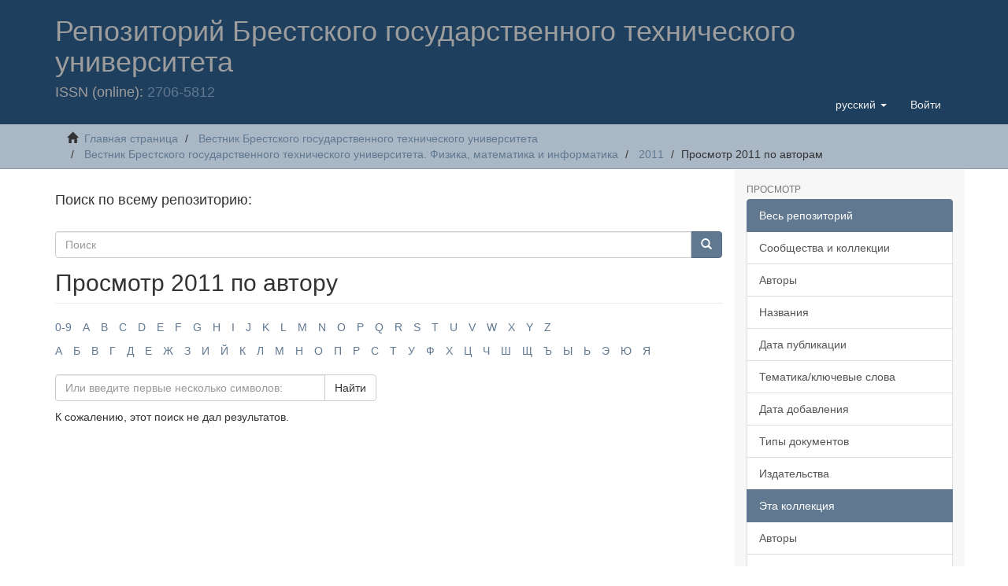

--- FILE ---
content_type: text/html;charset=utf-8
request_url: https://rep.bstu.by/handle/data/986/browse?rpp=20&sort_by=-1&type=author&etal=-1&starts_with=0&order=ASC
body_size: 6509
content:
<!DOCTYPE html>

            <!--[if lt IE 7]> <html class="no-js lt-ie9 lt-ie8 lt-ie7" lang="en"> <![endif]-->
            <!--[if IE 7]>    <html class="no-js lt-ie9 lt-ie8" lang="en"> <![endif]-->
            <!--[if IE 8]>    <html class="no-js lt-ie9" lang="en"> <![endif]-->
            <!--[if gt IE 8]><!--> <html class="no-js" lang="en"> <!--<![endif]-->
            <meta content="text/html; charset=UTF-8" http-equiv="Content-Type"><meta content="IE=edge,chrome=1" http-equiv="X-UA-Compatible"><meta content="width=device-width,initial-scale=1" name="viewport"><link rel="shortcut icon" href="/themes/Mirage2/images/favicon.ico"><link rel="apple-touch-icon" href="/themes/Mirage2/images/apple-touch-icon.png"><meta name="Generator" content="DSpace 6.3"><link href="/themes/Mirage2/styles/main.css" rel="stylesheet"><link type="application/opensearchdescription+xml" rel="search" href="http://rep.bstu.by:443/open-search/description.xml" title="DSpace"><script>
                //Clear default text of empty text areas on focus
                function tFocus(element)
                {
                if (element.value == ' '){element.value='';}
                }
                //Clear default text of empty text areas on submit
                function tSubmit(form)
                {
                var defaultedElements = document.getElementsByTagName("textarea");
                for (var i=0; i != defaultedElements.length; i++){
                if (defaultedElements[i].value == ' '){
                defaultedElements[i].value='';}}
                }
                //Disable pressing 'enter' key to submit a form (otherwise pressing 'enter' causes a submission to start over)
                function disableEnterKey(e)
                {
                var key;

                if(window.event)
                key = window.event.keyCode;     //Internet Explorer
                else
                key = e.which;     //Firefox and Netscape

                if(key == 13)  //if "Enter" pressed, then disable!
                return false;
                else
                return true;
                }
            </script><!--[if lt IE 9]>
                <script src="/themes/Mirage2/vendor/html5shiv/dist/html5shiv.js"> </script>
                <script src="/themes/Mirage2/vendor/respond/dest/respond.min.js"> </script>
                <![endif]--><script src="/themes/Mirage2/vendor/modernizr/modernizr.js"> </script><script>    (function(c,l,a,r,i,t,y){        c[a]=c[a]||function(){(c[a].q=c[a].q||[]).push(arguments)};        t=l.createElement(r);t.async=1;t.src="https://www.clarity.ms/tag/"+i+"?ref=bwt";        y=l.getElementsByTagName(r)[0];y.parentNode.insertBefore(t,y);    })(window, document, "clarity", "script", "7cdp8mmb6m");</script><body>
<head>
<META http-equiv="Content-Type" content="text/html; charset=UTF-8">
<title>Репозиторий БрГТУ: Просмотр 2011 по автору </title>
<meta content="Репозиторий БрГТУ. Электронная библиотека Брестского государственного технического университета" name="description">
<header>
<div role="navigation" class="navbar navbar-default navbar-static-top">
<div class="container">
<div class="navbar-header">
<button data-toggle="offcanvas" class="navbar-toggle" type="button"><span class="sr-only">Toggle navigation</span><span class="icon-bar"></span><span class="icon-bar"></span><span class="icon-bar"></span></button>
<div class="navbar-white">
<h1>Репозиторий Брестского государственного технического университета</h1>
</div>
<div class="navbar-header pull-right visible-xs hidden-sm hidden-md hidden-lg">
<ul class="nav nav-pills pull-left ">
<li class="dropdown" id="ds-language-selection-xs">
<button data-toggle="dropdown" class="dropdown-toggle navbar-toggle navbar-link" role="button" href="#" id="language-dropdown-toggle-xs"><b aria-hidden="true" class="visible-xs glyphicon glyphicon-globe"></b></button>
<ul data-no-collapse="true" aria-labelledby="language-dropdown-toggle-xs" role="menu" class="dropdown-menu pull-right">
<li role="presentation" class="disabled">
<a href="http://rep.bstu.by:443/handle/data/986/browse?locale-attribute=ru">русский</a>
</li>
<li role="presentation">
<a href="http://rep.bstu.by:443/handle/data/986/browse?locale-attribute=en">English</a>
</li>
</ul>
</li>
<li>
<form method="get" action="/login" style="display: inline">
<button class="navbar-toggle navbar-link"><b aria-hidden="true" class="visible-xs glyphicon glyphicon-user"></b></button>
</form>
</li>
</ul>
</div>
<div class="navbar-header pull-right hidden-xs">
<ul class="nav navbar-nav pull-left">
<li class="dropdown" id="ds-language-selection">
<a data-toggle="dropdown" class="dropdown-toggle" role="button" href="#" id="language-dropdown-toggle"><span class="hidden-xs">русский&nbsp;<b class="caret"></b></span></a>
<ul data-no-collapse="true" aria-labelledby="language-dropdown-toggle" role="menu" class="dropdown-menu pull-right">
<li role="presentation" class="disabled">
<a href="?rpp=20&sort_by=-1&type=author&etal=-1&starts_with=0&order=ASC&locale-attribute=ru">русский</a>
</li>
<li role="presentation">
<a href="?rpp=20&sort_by=-1&type=author&etal=-1&starts_with=0&order=ASC&locale-attribute=en">English</a>
</li>
</ul>
</li>
</ul>
<ul class="nav navbar-nav pull-left">
<li>
<a href="/login"><span class="hidden-xs">Войти</span></a>
</li>
</ul>
<button type="button" class="navbar-toggle visible-sm" data-toggle="offcanvas"><span class="sr-only">Toggle navigation</span><span class="icon-bar"></span><span class="icon-bar"></span><span class="icon-bar"></span></button>
</div>
<h4>ISSN (online): <a href="https://portal.issn.org/resource/ISSN/2706-5812">2706-5812</a>
</h4>
</div>
</div>
</div>
</header>
</head>
<div class="trail-wrapper hidden-print">
<div class="container">
<div class="row">
<div class="col-xs-12">
<div class="breadcrumb dropdown visible-xs">
<a data-toggle="dropdown" class="dropdown-toggle" role="button" href="#" id="trail-dropdown-toggle">Просмотр 2011 по авторам&nbsp;<b class="caret"></b></a>
<ul aria-labelledby="trail-dropdown-toggle" role="menu" class="dropdown-menu">
<li role="presentation">
<a role="menuitem" href="/"><i aria-hidden="true" class="glyphicon glyphicon-home"></i>&nbsp;
                        Главная страница</a>
</li>
<li role="presentation">
<a role="menuitem" href="/handle/123456789/8">Вестник Брестского государственного технического университета</a>
</li>
<li role="presentation">
<a role="menuitem" href="/handle/data/117">Вестник Брестского государственного технического университета. Физика, математика и информатика</a>
</li>
<li role="presentation">
<a role="menuitem" href="/handle/data/986">2011</a>
</li>
<li role="presentation" class="disabled">
<a href="#" role="menuitem">Просмотр 2011 по авторам</a>
</li>
</ul>
</div>
<ul class="breadcrumb hidden-xs">
<li>
<i aria-hidden="true" class="glyphicon glyphicon-home"></i>&nbsp;
            <a href="/">Главная страница</a>
</li>
<li>
<a href="/handle/123456789/8">Вестник Брестского государственного технического университета</a>
</li>
<li>
<a href="/handle/data/117">Вестник Брестского государственного технического университета. Физика, математика и информатика</a>
</li>
<li>
<a href="/handle/data/986">2011</a>
</li>
<li class="active">Просмотр 2011 по авторам</li>
</ul>
</div>
</div>
</div>
</div>
<div class="hidden" id="no-js-warning-wrapper">
<div id="no-js-warning">
<div class="notice failure">JavaScript is disabled for your browser. Some features of this site may not work without it.</div>
</div>
</div>
<div class="container" id="main-container">
<div class="row row-offcanvas row-offcanvas-right">
<div class="horizontal-slider clearfix">
<div class="col-xs-12 col-sm-12 col-md-9 main-content">
<h4>Поиск по всему репозиторию:</h4>
<div class="word-break hidden-print" id="ds-options">
<div class="ds-option-set" id="ds-search-option">
<form method="post" class="" id="ds-search-form" action="/discover">
<fieldset>
<div class="input-group">
<input placeholder="Поиск" type="text" class="ds-text-field form-control" name="query"><span class="input-group-btn"><button title="Найти" class="ds-button-field btn btn-primary"><span aria-hidden="true" class="glyphicon glyphicon-search"></span></button></span>
</div>
</fieldset>
</form>
</div>
</div>
<div>
<h2 class="ds-div-head page-header first-page-header">Просмотр 2011 по автору </h2>
<div id="aspect_artifactbrowser_ConfigurableBrowse_div_browse-by-author" class="ds-static-div primary">
<div class="ds-static-div browse-navigation-wrapper hidden-print">
<form id="aspect_artifactbrowser_ConfigurableBrowse_div_browse-navigation" class="ds-interactive-div secondary navigation" action="browse" method="post" onsubmit="javascript:tSubmit(this);">
<div class="ds-static-div row">
<div class="ds-static-div col-xs-4 col-sm-12">
<select class="ds-select-field form-control alphabet-select visible-xs alphabet-select visible-xs" name=""><option value="browse?rpp=20&amp;etal=-1&amp;sort_by=-1&amp;type=author&amp;starts_with=0&amp;order=ASC">0-9</option><option value="browse?rpp=20&amp;etal=-1&amp;sort_by=-1&amp;type=author&amp;starts_with=A&amp;order=ASC">A</option><option value="browse?rpp=20&amp;etal=-1&amp;sort_by=-1&amp;type=author&amp;starts_with=B&amp;order=ASC">B</option><option value="browse?rpp=20&amp;etal=-1&amp;sort_by=-1&amp;type=author&amp;starts_with=C&amp;order=ASC">C</option><option value="browse?rpp=20&amp;etal=-1&amp;sort_by=-1&amp;type=author&amp;starts_with=D&amp;order=ASC">D</option><option value="browse?rpp=20&amp;etal=-1&amp;sort_by=-1&amp;type=author&amp;starts_with=E&amp;order=ASC">E</option><option value="browse?rpp=20&amp;etal=-1&amp;sort_by=-1&amp;type=author&amp;starts_with=F&amp;order=ASC">F</option><option value="browse?rpp=20&amp;etal=-1&amp;sort_by=-1&amp;type=author&amp;starts_with=G&amp;order=ASC">G</option><option value="browse?rpp=20&amp;etal=-1&amp;sort_by=-1&amp;type=author&amp;starts_with=H&amp;order=ASC">H</option><option value="browse?rpp=20&amp;etal=-1&amp;sort_by=-1&amp;type=author&amp;starts_with=I&amp;order=ASC">I</option><option value="browse?rpp=20&amp;etal=-1&amp;sort_by=-1&amp;type=author&amp;starts_with=J&amp;order=ASC">J</option><option value="browse?rpp=20&amp;etal=-1&amp;sort_by=-1&amp;type=author&amp;starts_with=K&amp;order=ASC">K</option><option value="browse?rpp=20&amp;etal=-1&amp;sort_by=-1&amp;type=author&amp;starts_with=L&amp;order=ASC">L</option><option value="browse?rpp=20&amp;etal=-1&amp;sort_by=-1&amp;type=author&amp;starts_with=M&amp;order=ASC">M</option><option value="browse?rpp=20&amp;etal=-1&amp;sort_by=-1&amp;type=author&amp;starts_with=N&amp;order=ASC">N</option><option value="browse?rpp=20&amp;etal=-1&amp;sort_by=-1&amp;type=author&amp;starts_with=O&amp;order=ASC">O</option><option value="browse?rpp=20&amp;etal=-1&amp;sort_by=-1&amp;type=author&amp;starts_with=P&amp;order=ASC">P</option><option value="browse?rpp=20&amp;etal=-1&amp;sort_by=-1&amp;type=author&amp;starts_with=Q&amp;order=ASC">Q</option><option value="browse?rpp=20&amp;etal=-1&amp;sort_by=-1&amp;type=author&amp;starts_with=R&amp;order=ASC">R</option><option value="browse?rpp=20&amp;etal=-1&amp;sort_by=-1&amp;type=author&amp;starts_with=S&amp;order=ASC">S</option><option value="browse?rpp=20&amp;etal=-1&amp;sort_by=-1&amp;type=author&amp;starts_with=T&amp;order=ASC">T</option><option value="browse?rpp=20&amp;etal=-1&amp;sort_by=-1&amp;type=author&amp;starts_with=U&amp;order=ASC">U</option><option value="browse?rpp=20&amp;etal=-1&amp;sort_by=-1&amp;type=author&amp;starts_with=V&amp;order=ASC">V</option><option value="browse?rpp=20&amp;etal=-1&amp;sort_by=-1&amp;type=author&amp;starts_with=W&amp;order=ASC">W</option><option value="browse?rpp=20&amp;etal=-1&amp;sort_by=-1&amp;type=author&amp;starts_with=X&amp;order=ASC">X</option><option value="browse?rpp=20&amp;etal=-1&amp;sort_by=-1&amp;type=author&amp;starts_with=Y&amp;order=ASC">Y</option><option value="browse?rpp=20&amp;etal=-1&amp;sort_by=-1&amp;type=author&amp;starts_with=Z&amp;order=ASC">Z</option></select>
<ul id="aspect_artifactbrowser_ConfigurableBrowse_list_jump-list" class="ds-simple-list alphabet list-inline hidden-xs">
<li class="ds-simple-list-item">
<a href="browse?rpp=20&etal=-1&sort_by=-1&type=author&starts_with=0&order=ASC">0-9</a>
</li>
<li class="ds-simple-list-item">
<a href="browse?rpp=20&etal=-1&sort_by=-1&type=author&starts_with=A&order=ASC">A</a>
</li>
<li class="ds-simple-list-item">
<a href="browse?rpp=20&etal=-1&sort_by=-1&type=author&starts_with=B&order=ASC">B</a>
</li>
<li class="ds-simple-list-item">
<a href="browse?rpp=20&etal=-1&sort_by=-1&type=author&starts_with=C&order=ASC">C</a>
</li>
<li class="ds-simple-list-item">
<a href="browse?rpp=20&etal=-1&sort_by=-1&type=author&starts_with=D&order=ASC">D</a>
</li>
<li class="ds-simple-list-item">
<a href="browse?rpp=20&etal=-1&sort_by=-1&type=author&starts_with=E&order=ASC">E</a>
</li>
<li class="ds-simple-list-item">
<a href="browse?rpp=20&etal=-1&sort_by=-1&type=author&starts_with=F&order=ASC">F</a>
</li>
<li class="ds-simple-list-item">
<a href="browse?rpp=20&etal=-1&sort_by=-1&type=author&starts_with=G&order=ASC">G</a>
</li>
<li class="ds-simple-list-item">
<a href="browse?rpp=20&etal=-1&sort_by=-1&type=author&starts_with=H&order=ASC">H</a>
</li>
<li class="ds-simple-list-item">
<a href="browse?rpp=20&etal=-1&sort_by=-1&type=author&starts_with=I&order=ASC">I</a>
</li>
<li class="ds-simple-list-item">
<a href="browse?rpp=20&etal=-1&sort_by=-1&type=author&starts_with=J&order=ASC">J</a>
</li>
<li class="ds-simple-list-item">
<a href="browse?rpp=20&etal=-1&sort_by=-1&type=author&starts_with=K&order=ASC">K</a>
</li>
<li class="ds-simple-list-item">
<a href="browse?rpp=20&etal=-1&sort_by=-1&type=author&starts_with=L&order=ASC">L</a>
</li>
<li class="ds-simple-list-item">
<a href="browse?rpp=20&etal=-1&sort_by=-1&type=author&starts_with=M&order=ASC">M</a>
</li>
<li class="ds-simple-list-item">
<a href="browse?rpp=20&etal=-1&sort_by=-1&type=author&starts_with=N&order=ASC">N</a>
</li>
<li class="ds-simple-list-item">
<a href="browse?rpp=20&etal=-1&sort_by=-1&type=author&starts_with=O&order=ASC">O</a>
</li>
<li class="ds-simple-list-item">
<a href="browse?rpp=20&etal=-1&sort_by=-1&type=author&starts_with=P&order=ASC">P</a>
</li>
<li class="ds-simple-list-item">
<a href="browse?rpp=20&etal=-1&sort_by=-1&type=author&starts_with=Q&order=ASC">Q</a>
</li>
<li class="ds-simple-list-item">
<a href="browse?rpp=20&etal=-1&sort_by=-1&type=author&starts_with=R&order=ASC">R</a>
</li>
<li class="ds-simple-list-item">
<a href="browse?rpp=20&etal=-1&sort_by=-1&type=author&starts_with=S&order=ASC">S</a>
</li>
<li class="ds-simple-list-item">
<a href="browse?rpp=20&etal=-1&sort_by=-1&type=author&starts_with=T&order=ASC">T</a>
</li>
<li class="ds-simple-list-item">
<a href="browse?rpp=20&etal=-1&sort_by=-1&type=author&starts_with=U&order=ASC">U</a>
</li>
<li class="ds-simple-list-item">
<a href="browse?rpp=20&etal=-1&sort_by=-1&type=author&starts_with=V&order=ASC">V</a>
</li>
<li class="ds-simple-list-item">
<a href="browse?rpp=20&etal=-1&sort_by=-1&type=author&starts_with=W&order=ASC">W</a>
</li>
<li class="ds-simple-list-item">
<a href="browse?rpp=20&etal=-1&sort_by=-1&type=author&starts_with=X&order=ASC">X</a>
</li>
<li class="ds-simple-list-item">
<a href="browse?rpp=20&etal=-1&sort_by=-1&type=author&starts_with=Y&order=ASC">Y</a>
</li>
<li class="ds-simple-list-item">
<a href="browse?rpp=20&etal=-1&sort_by=-1&type=author&starts_with=Z&order=ASC">Z</a>
</li>
</ul>
<select class="ds-select-field form-control alphabet-select visible-xs alphabet-select visible-xs" name=""><option value="browse?rpp=20&amp;etal=-1&amp;sort_by=-1&amp;type=author&amp;starts_with=А&amp;order=ASC">А</option><option value="browse?rpp=20&amp;etal=-1&amp;sort_by=-1&amp;type=author&amp;starts_with=Б&amp;order=ASC">Б</option><option value="browse?rpp=20&amp;etal=-1&amp;sort_by=-1&amp;type=author&amp;starts_with=В&amp;order=ASC">В</option><option value="browse?rpp=20&amp;etal=-1&amp;sort_by=-1&amp;type=author&amp;starts_with=Г&amp;order=ASC">Г</option><option value="browse?rpp=20&amp;etal=-1&amp;sort_by=-1&amp;type=author&amp;starts_with=Д&amp;order=ASC">Д</option><option value="browse?rpp=20&amp;etal=-1&amp;sort_by=-1&amp;type=author&amp;starts_with=Е&amp;order=ASC">Е</option><option value="browse?rpp=20&amp;etal=-1&amp;sort_by=-1&amp;type=author&amp;starts_with=Ж&amp;order=ASC">Ж</option><option value="browse?rpp=20&amp;etal=-1&amp;sort_by=-1&amp;type=author&amp;starts_with=З&amp;order=ASC">З</option><option value="browse?rpp=20&amp;etal=-1&amp;sort_by=-1&amp;type=author&amp;starts_with=И&amp;order=ASC">И</option><option value="browse?rpp=20&amp;etal=-1&amp;sort_by=-1&amp;type=author&amp;starts_with=Й&amp;order=ASC">Й</option><option value="browse?rpp=20&amp;etal=-1&amp;sort_by=-1&amp;type=author&amp;starts_with=К&amp;order=ASC">К</option><option value="browse?rpp=20&amp;etal=-1&amp;sort_by=-1&amp;type=author&amp;starts_with=Л&amp;order=ASC">Л</option><option value="browse?rpp=20&amp;etal=-1&amp;sort_by=-1&amp;type=author&amp;starts_with=М&amp;order=ASC">М</option><option value="browse?rpp=20&amp;etal=-1&amp;sort_by=-1&amp;type=author&amp;starts_with=Н&amp;order=ASC">Н</option><option value="browse?rpp=20&amp;etal=-1&amp;sort_by=-1&amp;type=author&amp;starts_with=О&amp;order=ASC">О</option><option value="browse?rpp=20&amp;etal=-1&amp;sort_by=-1&amp;type=author&amp;starts_with=П&amp;order=ASC">П</option><option value="browse?rpp=20&amp;etal=-1&amp;sort_by=-1&amp;type=author&amp;starts_with=Р&amp;order=ASC">Р</option><option value="browse?rpp=20&amp;etal=-1&amp;sort_by=-1&amp;type=author&amp;starts_with=С&amp;order=ASC">С</option><option value="browse?rpp=20&amp;etal=-1&amp;sort_by=-1&amp;type=author&amp;starts_with=Т&amp;order=ASC">Т</option><option value="browse?rpp=20&amp;etal=-1&amp;sort_by=-1&amp;type=author&amp;starts_with=У&amp;order=ASC">У</option><option value="browse?rpp=20&amp;etal=-1&amp;sort_by=-1&amp;type=author&amp;starts_with=Ф&amp;order=ASC">Ф</option><option value="browse?rpp=20&amp;etal=-1&amp;sort_by=-1&amp;type=author&amp;starts_with=Х&amp;order=ASC">Х</option><option value="browse?rpp=20&amp;etal=-1&amp;sort_by=-1&amp;type=author&amp;starts_with=Ц&amp;order=ASC">Ц</option><option value="browse?rpp=20&amp;etal=-1&amp;sort_by=-1&amp;type=author&amp;starts_with=Ч&amp;order=ASC">Ч</option><option value="browse?rpp=20&amp;etal=-1&amp;sort_by=-1&amp;type=author&amp;starts_with=Ш&amp;order=ASC">Ш</option><option value="browse?rpp=20&amp;etal=-1&amp;sort_by=-1&amp;type=author&amp;starts_with=Щ&amp;order=ASC">Щ</option><option value="browse?rpp=20&amp;etal=-1&amp;sort_by=-1&amp;type=author&amp;starts_with=Ъ&amp;order=ASC">Ъ</option><option value="browse?rpp=20&amp;etal=-1&amp;sort_by=-1&amp;type=author&amp;starts_with=Ы&amp;order=ASC">Ы</option><option value="browse?rpp=20&amp;etal=-1&amp;sort_by=-1&amp;type=author&amp;starts_with=Ь&amp;order=ASC">Ь</option><option value="browse?rpp=20&amp;etal=-1&amp;sort_by=-1&amp;type=author&amp;starts_with=Э&amp;order=ASC">Э</option><option value="browse?rpp=20&amp;etal=-1&amp;sort_by=-1&amp;type=author&amp;starts_with=Ю&amp;order=ASC">Ю</option><option value="browse?rpp=20&amp;etal=-1&amp;sort_by=-1&amp;type=author&amp;starts_with=Я&amp;order=ASC">Я</option></select>
<ul id="aspect_artifactbrowser_ConfigurableBrowse_list_jump-list" class="ds-simple-list alphabet list-inline hidden-xs">
<li class="ds-simple-list-item">
<a href="browse?rpp=20&etal=-1&sort_by=-1&type=author&starts_with=%D0%90&order=ASC">А</a>
</li>
<li class="ds-simple-list-item">
<a href="browse?rpp=20&etal=-1&sort_by=-1&type=author&starts_with=%D0%91&order=ASC">Б</a>
</li>
<li class="ds-simple-list-item">
<a href="browse?rpp=20&etal=-1&sort_by=-1&type=author&starts_with=%D0%92&order=ASC">В</a>
</li>
<li class="ds-simple-list-item">
<a href="browse?rpp=20&etal=-1&sort_by=-1&type=author&starts_with=%D0%93&order=ASC">Г</a>
</li>
<li class="ds-simple-list-item">
<a href="browse?rpp=20&etal=-1&sort_by=-1&type=author&starts_with=%D0%94&order=ASC">Д</a>
</li>
<li class="ds-simple-list-item">
<a href="browse?rpp=20&etal=-1&sort_by=-1&type=author&starts_with=%D0%95&order=ASC">Е</a>
</li>
<li class="ds-simple-list-item">
<a href="browse?rpp=20&etal=-1&sort_by=-1&type=author&starts_with=%D0%96&order=ASC">Ж</a>
</li>
<li class="ds-simple-list-item">
<a href="browse?rpp=20&etal=-1&sort_by=-1&type=author&starts_with=%D0%97&order=ASC">З</a>
</li>
<li class="ds-simple-list-item">
<a href="browse?rpp=20&etal=-1&sort_by=-1&type=author&starts_with=%D0%98&order=ASC">И</a>
</li>
<li class="ds-simple-list-item">
<a href="browse?rpp=20&etal=-1&sort_by=-1&type=author&starts_with=%D0%99&order=ASC">Й</a>
</li>
<li class="ds-simple-list-item">
<a href="browse?rpp=20&etal=-1&sort_by=-1&type=author&starts_with=%D0%9A&order=ASC">К</a>
</li>
<li class="ds-simple-list-item">
<a href="browse?rpp=20&etal=-1&sort_by=-1&type=author&starts_with=%D0%9B&order=ASC">Л</a>
</li>
<li class="ds-simple-list-item">
<a href="browse?rpp=20&etal=-1&sort_by=-1&type=author&starts_with=%D0%9C&order=ASC">М</a>
</li>
<li class="ds-simple-list-item">
<a href="browse?rpp=20&etal=-1&sort_by=-1&type=author&starts_with=%D0%9D&order=ASC">Н</a>
</li>
<li class="ds-simple-list-item">
<a href="browse?rpp=20&etal=-1&sort_by=-1&type=author&starts_with=%D0%9E&order=ASC">О</a>
</li>
<li class="ds-simple-list-item">
<a href="browse?rpp=20&etal=-1&sort_by=-1&type=author&starts_with=%D0%9F&order=ASC">П</a>
</li>
<li class="ds-simple-list-item">
<a href="browse?rpp=20&etal=-1&sort_by=-1&type=author&starts_with=%D0%A0&order=ASC">Р</a>
</li>
<li class="ds-simple-list-item">
<a href="browse?rpp=20&etal=-1&sort_by=-1&type=author&starts_with=%D0%A1&order=ASC">С</a>
</li>
<li class="ds-simple-list-item">
<a href="browse?rpp=20&etal=-1&sort_by=-1&type=author&starts_with=%D0%A2&order=ASC">Т</a>
</li>
<li class="ds-simple-list-item">
<a href="browse?rpp=20&etal=-1&sort_by=-1&type=author&starts_with=%D0%A3&order=ASC">У</a>
</li>
<li class="ds-simple-list-item">
<a href="browse?rpp=20&etal=-1&sort_by=-1&type=author&starts_with=%D0%A4&order=ASC">Ф</a>
</li>
<li class="ds-simple-list-item">
<a href="browse?rpp=20&etal=-1&sort_by=-1&type=author&starts_with=%D0%A5&order=ASC">Х</a>
</li>
<li class="ds-simple-list-item">
<a href="browse?rpp=20&etal=-1&sort_by=-1&type=author&starts_with=%D0%A6&order=ASC">Ц</a>
</li>
<li class="ds-simple-list-item">
<a href="browse?rpp=20&etal=-1&sort_by=-1&type=author&starts_with=%D0%A7&order=ASC">Ч</a>
</li>
<li class="ds-simple-list-item">
<a href="browse?rpp=20&etal=-1&sort_by=-1&type=author&starts_with=%D0%A8&order=ASC">Ш</a>
</li>
<li class="ds-simple-list-item">
<a href="browse?rpp=20&etal=-1&sort_by=-1&type=author&starts_with=%D0%A9&order=ASC">Щ</a>
</li>
<li class="ds-simple-list-item">
<a href="browse?rpp=20&etal=-1&sort_by=-1&type=author&starts_with=%D0%AA&order=ASC">Ъ</a>
</li>
<li class="ds-simple-list-item">
<a href="browse?rpp=20&etal=-1&sort_by=-1&type=author&starts_with=%D0%AB&order=ASC">Ы</a>
</li>
<li class="ds-simple-list-item">
<a href="browse?rpp=20&etal=-1&sort_by=-1&type=author&starts_with=%D0%AC&order=ASC">Ь</a>
</li>
<li class="ds-simple-list-item">
<a href="browse?rpp=20&etal=-1&sort_by=-1&type=author&starts_with=%D0%AD&order=ASC">Э</a>
</li>
<li class="ds-simple-list-item">
<a href="browse?rpp=20&etal=-1&sort_by=-1&type=author&starts_with=%D0%AE&order=ASC">Ю</a>
</li>
<li class="ds-simple-list-item">
<a href="browse?rpp=20&etal=-1&sort_by=-1&type=author&starts_with=%D0%AF&order=ASC">Я</a>
</li>
</ul>
</div>
<div class="ds-static-div col-xs-8 col-sm-12">
<div class="row">
<div class="col-xs-12 col-sm-6">
<p class="input-group">
<input id="aspect_artifactbrowser_ConfigurableBrowse_field_starts_with" class="ds-hidden-field form-control" name="starts_with" type="hidden" value="0" title="untranslated"><span class="input-group-btn"></span>
</p>
</div>
</div>
<div class="row">
<div class="col-xs-12 col-sm-6">
<p class="input-group">
<input id="aspect_artifactbrowser_ConfigurableBrowse_field_starts_with" class="ds-text-field form-control" placeholder="Или введите первые несколько символов:" name="starts_with" type="text" value="" title="Искать элементы, которые начинаются с этих символов"><span class="input-group-btn"><button id="aspect_artifactbrowser_ConfigurableBrowse_field_submit" class="ds-button-field btn btn-default" name="submit" type="submit">Найти</button></span>
</p>
</div>
</div>
</div>
</div>
</form>
</div>
<form id="aspect_artifactbrowser_ConfigurableBrowse_div_browse-controls" class="ds-interactive-div browse controls hidden" action="browse?resetOffset=true" method="post" onsubmit="javascript:tSubmit(this);">
<p class="ds-paragraph">
<input id="aspect_artifactbrowser_ConfigurableBrowse_field_type" class="ds-hidden-field form-control" name="type" type="hidden" value="author">
</p>
<div class="row">
<div class="col-xs-12 col-sm-6">
<p class="input-group">
<input id="aspect_artifactbrowser_ConfigurableBrowse_field_starts_with" class="ds-hidden-field form-control" name="starts_with" type="hidden" value="0" title="untranslated"><span class="input-group-btn"></span>
</p>
</div>
</div>
<p class="ds-paragraph">Порядку:</p>
<p class="ds-paragraph">
<select id="aspect_artifactbrowser_ConfigurableBrowse_field_order" class="ds-select-field form-control" name="order"><option value="ASC" selected>по возрастанию</option><option value="DESC">по убыванию</option></select>
</p>
<p class="ds-paragraph">Результатам:</p>
<p class="ds-paragraph">
<select id="aspect_artifactbrowser_ConfigurableBrowse_field_rpp" class="ds-select-field form-control" name="rpp"><option value="5">5</option><option value="10">10</option><option value="20" selected>20</option><option value="40">40</option><option value="60">60</option><option value="80">80</option><option value="100">100</option></select>
</p>
<p class="ds-paragraph">
<button id="aspect_artifactbrowser_ConfigurableBrowse_field_update" class="ds-button-field btn btn-default" name="update" type="submit">Изменить</button>
</p>
</form>
<div id="aspect_artifactbrowser_ConfigurableBrowse_div_browse-by-author-results" class="ds-static-div primary">
<p class="ds-paragraph">К сожалению, этот поиск не дал результатов.</p>
</div>
</div>
</div>
<div class="visible-xs visible-sm">
<footer>
<div class="row">
<hr>
<div class="col-xs-7 col-sm-8">
<div>
<a target="_blank" href="http://www.bstu.by/">Брестский государственный технический университет </a> copyright&nbsp;&copy;&nbsp;2019-2024&nbsp; 
                        </div>
<div class="hidden-print">
<a href="/contact">Контакты</a> | <a href="/feedback">Отправить отзыв</a>
</div>
</div>
<div class="col-xs-5 col-sm-4 hidden-print">
<div class="pull-right">
<span class="theme-by"></span>
<br>
<div>
<a rel="nofollow" target="_blank" href="https://metrika.yandex.ru/stat/?id=55413475&from=informer"><img data-lang="ru" data-cid="55413475" class="ym-advanced-informer" title="Яндекс.Метрика: данные за сегодня (просмотры, визиты и уникальные посетители)" alt="Яндекс.Метрика" style="width:88px; height:31px; border:0;" src="https://informer.yandex.ru/informer/55413475/3_1_FFFFFFFF_EFEFEFFF_0_pageviews"></a><a href="https://top.mail.ru/jump?from=3136807"><img alt="Top.Mail.Ru" width="38" height="31" style="border:0;" src="https://top-fwz1.mail.ru/counter?id=3136807;t=260;l=1"></a>
</div>
</div>
</div>
</div>
<a class="hidden" href="/htmlmap">&nbsp;</a>
<p>&nbsp;</p>
</footer>
</div>
</div>
<div role="navigation" id="sidebar" class="col-xs-6 col-sm-3 sidebar-offcanvas">
<div class="word-break hidden-print" id="ds-options">
<h2 class="ds-option-set-head  h6">Просмотр</h2>
<div id="aspect_viewArtifacts_Navigation_list_browse" class="list-group">
<a class="list-group-item active"><span class="h5 list-group-item-heading  h5">Весь репозиторий</span></a><a href="/community-list" class="list-group-item ds-option">Сообщества и коллекции</a><a href="/browse?type=author" class="list-group-item ds-option">Авторы</a><a href="/browse?type=title" class="list-group-item ds-option">Названия</a><a href="/browse?type=dateissued" class="list-group-item ds-option">Дата публикации</a><a href="/browse?type=subject" class="list-group-item ds-option">Тематика/ключевые слова</a><a href="/browse?type=dateaccessioned" class="list-group-item ds-option">Дата добавления</a><a href="/browse?type=type" class="list-group-item ds-option">Типы документов</a><a href="/browse?type=publisher" class="list-group-item ds-option">Издательства</a><a class="list-group-item active"><span class="h5 list-group-item-heading  h5">Эта коллекция</span></a><a href="/handle/data/986/browse?type=author" class="list-group-item ds-option">Авторы</a><a href="/handle/data/986/browse?type=title" class="list-group-item ds-option">Названия</a><a href="/handle/data/986/browse?type=dateissued" class="list-group-item ds-option">Дата публикации</a><a href="/handle/data/986/browse?type=subject" class="list-group-item ds-option">Тематика/ключевые слова</a><a href="/handle/data/986/browse?type=dateaccessioned" class="list-group-item ds-option">Дата добавления</a><a href="/handle/data/986/browse?type=type" class="list-group-item ds-option">Типы документов</a><a href="/handle/data/986/browse?type=publisher" class="list-group-item ds-option">Издательства</a>
</div>
<h2 class="ds-option-set-head  h6">Моя учетная запись</h2>
<div id="aspect_viewArtifacts_Navigation_list_account" class="list-group">
<a href="/login" class="list-group-item ds-option">Войти</a>
</div>
<div id="aspect_viewArtifacts_Navigation_list_context" class="list-group"></div>
<div id="aspect_viewArtifacts_Navigation_list_administrative" class="list-group"></div>
<div id="aspect_discovery_Navigation_list_discovery" class="list-group"></div>
<div id="aspect_statisticsGoogleAnalytics_Navigation_list_statistics" class="list-group"></div>
</div>
</div>
</div>
</div>
<div class="hidden-xs hidden-sm">
<footer>
<div class="row">
<hr>
<div class="col-xs-7 col-sm-8">
<div>
<a target="_blank" href="http://www.bstu.by/">Брестский государственный технический университет </a> copyright&nbsp;&copy;&nbsp;2019-2024&nbsp; 
                        </div>
<div class="hidden-print">
<a href="/contact">Контакты</a> | <a href="/feedback">Отправить отзыв</a>
</div>
</div>
<div class="col-xs-5 col-sm-4 hidden-print">
<div class="pull-right">
<span class="theme-by"></span>
<br>
<div>
<a rel="nofollow" target="_blank" href="https://metrika.yandex.ru/stat/?id=55413475&from=informer"><img data-lang="ru" data-cid="55413475" class="ym-advanced-informer" title="Яндекс.Метрика: данные за сегодня (просмотры, визиты и уникальные посетители)" alt="Яндекс.Метрика" style="width:88px; height:31px; border:0;" src="https://informer.yandex.ru/informer/55413475/3_1_FFFFFFFF_EFEFEFFF_0_pageviews"></a><a href="https://top.mail.ru/jump?from=3136807"><img alt="Top.Mail.Ru" width="38" height="31" style="border:0;" src="https://top-fwz1.mail.ru/counter?id=3136807;t=260;l=1"></a>
</div>
</div>
</div>
</div>
<a class="hidden" href="/htmlmap">&nbsp;</a>
<p>&nbsp;</p>
</footer>
</div>
</div>
<script type="text/javascript">
                         if(typeof window.publication === 'undefined'){
                            window.publication={};
                          };
                        window.publication.contextPath= '';window.publication.themePath= '/themes/Mirage2/';</script><script>if(!window.DSpace){window.DSpace={};}window.DSpace.context_path='';window.DSpace.theme_path='/themes/Mirage2/';</script><script src="/themes/Mirage2/scripts/theme.js"> </script><script>
                (function(i,s,o,g,r,a,m){i['GoogleAnalyticsObject']=r;i[r]=i[r]||function(){
                (i[r].q=i[r].q||[]).push(arguments)},i[r].l=1*new Date();a=s.createElement(o),
                m=s.getElementsByTagName(o)[0];a.async=1;a.src=g;m.parentNode.insertBefore(a,m)
                })(window,document,'script','//www.google-analytics.com/analytics.js','ga');

                ga('create', 'UA-145786609-1', 'rep.bstu.by', { 'optimize_id': 'GTM-PKB2KQZ'});
                ga('require', 'GTM-PQJVNDH');
			
				ga('send', 'pageview');
	
				ga('config', 'G-QW3BG53QDX');
			
            </script>
</body></html>
